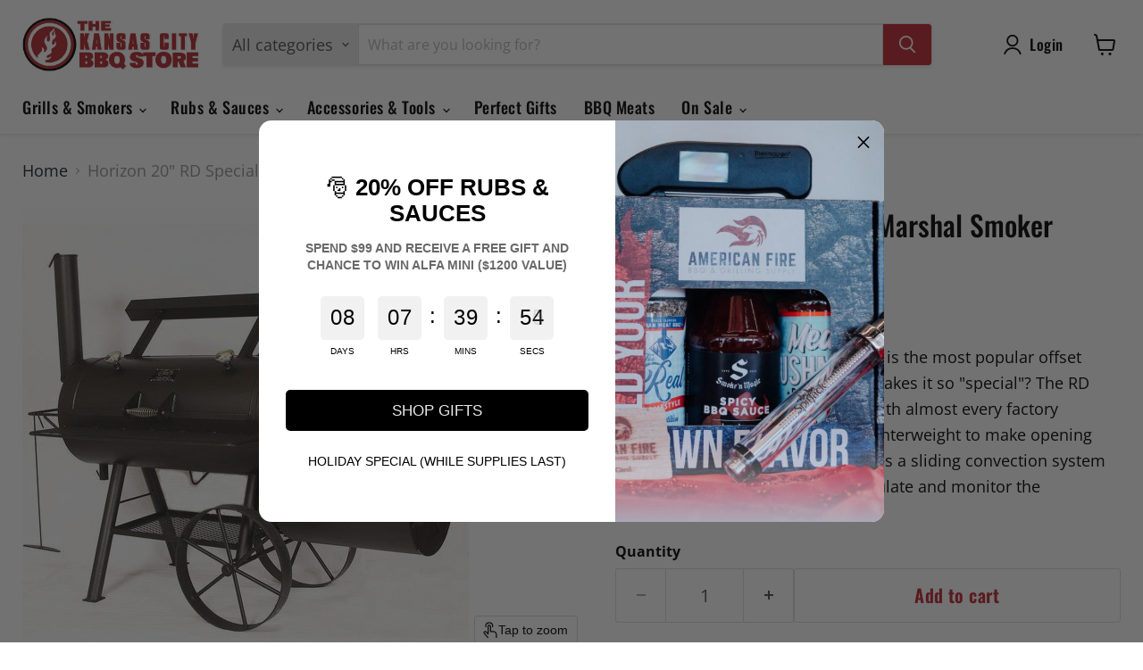

--- FILE ---
content_type: text/javascript
request_url: https://js.monkcommerce.app/mr-bundle-runtime-05fab62bc88b755aaebb.js
body_size: 1754
content:
!function(){"use strict";var e,t,r,n,a,o={},f={};function c(e){var t=f[e];if(void 0!==t)return t.exports;var r=f[e]={id:e,loaded:!1,exports:{}},n=!0;try{o[e].call(r.exports,r,r.exports,c),n=!1}finally{n&&delete f[e]}return r.loaded=!0,r.exports}c.m=o,e=[],c.O=function(t,r,n,a){if(r){a=a||0;for(var o=e.length;o>0&&e[o-1][2]>a;o--)e[o]=e[o-1];e[o]=[r,n,a];return}for(var f=1/0,o=0;o<e.length;o++){for(var r=e[o][0],n=e[o][1],a=e[o][2],d=!0,i=0;i<r.length;i++)(!1&a||f>=a)&&Object.keys(c.O).every(function(e){return c.O[e](r[i])})?r.splice(i--,1):(d=!1,a<f&&(f=a));if(d){e.splice(o--,1);var u=n();void 0!==u&&(t=u)}}return t},c.n=function(e){var t=e&&e.__esModule?function(){return e.default}:function(){return e};return c.d(t,{a:t}),t},c.d=function(e,t){for(var r in t)c.o(t,r)&&!c.o(e,r)&&Object.defineProperty(e,r,{enumerable:!0,get:t[r]})},c.f={},c.e=function(e){return Promise.all(Object.keys(c.f).reduce(function(t,r){return c.f[r](e,t),t},[]))},c.u=function(e){return"mr-bundle-"+e+"-"+({4:"a58abd5a64b5c0d65922",19:"d6d1a11ad4727343dc22",28:"8e590a56785d709e4b2b",51:"c0f466bc0d1535038da9",75:"9bc2a1437ef890bdee9a",76:"c829a1800ba8512a9717",94:"70afd0b79f29f34b6d71",175:"75aea45b2dda168f4bc2",248:"dbd3218507813f786dd1",250:"426c2c39566c46a583ac",306:"a13c2836589400797a2a",342:"6fb6d6c76871e0c36e7f",358:"259a9c55baeaea17c2db",372:"be44072e6df8d8905d45",378:"5a2a190432647bb4355d",410:"d1a3abb085f3716738f4",432:"7161fbf6876da39f788a",438:"ae806fac3da30d007a87",473:"2a17e77b601b675d9cfb",487:"1c35cdecb81ca7e357bd",496:"e758f6d4d276e0187bdf",499:"654e9e7ad2e791234e71",502:"1711f41c3262c5cabbf2",555:"ba02c74084c63e53715c",577:"e77ab68ea2a741a036f1",612:"3e79b090d06673f33dce",663:"8804c774e75c90407ace",808:"6e90762e6419a8f17882",850:"df63ba7dc9796bd432a9",867:"bd46b416ce37314e6e10",885:"0e8934ffc75e98df8513",886:"43dd392d33b888917c0e",934:"4e1a05498b1b13431e3d",985:"5114e96074384f8f7273",990:"9635865166030e8210c0",991:"be44072e6df8d8905d45"})[e]+".js"},c.g=function(){if("object"==typeof globalThis)return globalThis;try{return this||Function("return this")()}catch(e){if("object"==typeof window)return window}}(),c.hmd=function(e){return(e=Object.create(e)).children||(e.children=[]),Object.defineProperty(e,"exports",{enumerable:!0,set:function(){throw Error("ES Modules may not assign module.exports or exports.*, Use ESM export syntax, instead: "+e.id)}}),e},c.o=function(e,t){return Object.prototype.hasOwnProperty.call(e,t)},t={},c.l=function(e,r,n,a){if(t[e])return void t[e].push(r);if(void 0!==n)for(var o,f,d=document.getElementsByTagName("script"),i=0;i<d.length;i++){var u=d[i];if(u.getAttribute("src")==e||u.getAttribute("data-webpack")=="MyApp:"+n){o=u;break}}o||(f=!0,(o=document.createElement("script")).charset="utf-8",o.timeout=120,c.nc&&o.setAttribute("nonce",c.nc),o.setAttribute("data-webpack","MyApp:"+n),o.src=e),t[e]=[r];var b=function(r,n){o.onerror=o.onload=null,clearTimeout(l);var a=t[e];if(delete t[e],o.parentNode&&o.parentNode.removeChild(o),a&&a.forEach(function(e){return e(n)}),r)return r(n)},l=setTimeout(b.bind(null,void 0,{type:"timeout",target:o}),12e4);o.onerror=b.bind(null,o.onerror),o.onload=b.bind(null,o.onload),f&&document.head.appendChild(o)},c.r=function(e){"undefined"!=typeof Symbol&&Symbol.toStringTag&&Object.defineProperty(e,Symbol.toStringTag,{value:"Module"}),Object.defineProperty(e,"__esModule",{value:!0})},c.nmd=function(e){return e.paths=[],e.children||(e.children=[]),e},c.p="https://js.monkcommerce.app/",r={121:0},c.f.j=function(e,t){var n=c.o(r,e)?r[e]:void 0;if(0!==n)if(n)t.push(n[2]);else if(121!=e){var a=new Promise(function(t,a){n=r[e]=[t,a]});t.push(n[2]=a);var o=c.p+c.u(e),f=Error();c.l(o,function(t){if(c.o(r,e)&&(0!==(n=r[e])&&(r[e]=void 0),n)){var a=t&&("load"===t.type?"missing":t.type),o=t&&t.target&&t.target.src;f.message="Loading chunk "+e+" failed.\n("+a+": "+o+")",f.name="ChunkLoadError",f.type=a,f.request=o,n[1](f)}},"chunk-"+e,e)}else r[e]=0},c.O.j=function(e){return 0===r[e]},n=function(e,t){var n,a,o=t[0],f=t[1],d=t[2],i=0;if(o.some(function(e){return 0!==r[e]})){for(n in f)c.o(f,n)&&(c.m[n]=f[n]);if(d)var u=d(c)}for(e&&e(t);i<o.length;i++)a=o[i],c.o(r,a)&&r[a]&&r[a][0](),r[a]=0;return c.O(u)},(a=self.webpackChunkMyApp=self.webpackChunkMyApp||[]).forEach(n.bind(null,0)),a.push=n.bind(null,a.push.bind(a)),c.nc=void 0}();

--- FILE ---
content_type: application/javascript
request_url: https://assets.apphero.co/js/soon.module.min.js
body_size: 36581
content:
!function(t,a){var i,m,y,w,v,s,e,r,u,n,o,l,h,d,c,b={},x={},p={},_={},f={timer:0,cbs:[],register:function(t){f.cbs.push(t)},deregister:function(t){for(var e=f.cbs.length-1;0<=e;e--)f.cbs[e]===t&&f.cbs.splice(e,1)},onresize:function(){clearTimeout(f.timer),f.timer=setTimeout(function(){f.resize()},100)},resize:function(){for(var t=0,e=f.cbs.length;t<e;t++)f.cbs[t]()},init:function(){t.addEventListener&&t.addEventListener("resize",f.onresize,!1)}};function C(t,e){return t.setMonth(t.getMonth()+e),t}function k(t){return new Date(t.valueOf())}function S(t,e){return-1!==e.indexOf(t)}function g(t){this._transform=t.transform||function(t){return t}}function M(t){this._wrapper=document.createElement("span"),this._wrapper.className="soon-fill "+(t.className||""),this._transform=t.transform||function(t){return t},this._direction="to-top";for(var e=0,n=t.modifiers.length;e<n;e++)if(0===t.modifiers[e].indexOf("to-")){this._direction=t.modifiers[e];break}this._fill=document.createElement("span"),this._fill.className="soon-fill-inner",this._progress=document.createElement("span"),this._progress.className="soon-fill-progress",this._fill.appendChild(this._progress),this._wrapper.appendChild(this._fill)}function T(t){this._wrapper=document.createElement("span"),this._wrapper.className="soon-flip "+(t.className||""),this._transform=t.transform||function(t){return t},this._inner=document.createElement("span"),this._inner.className="soon-flip-inner",this._card=document.createElement("span"),this._card.className="soon-flip-card",e.supportsAnimation()?(this._front=document.createElement("span"),this._front.className="soon-flip-front soon-flip-face",this._back=document.createElement("span"),this._back.className="soon-flip-back soon-flip-face",this._card.appendChild(this._front),this._card.appendChild(this._back),this._top=document.createElement("span"),this._top.className="soon-flip-top soon-flip-face",this._card.appendChild(this._top),this._bottom=document.createElement("span"),this._bottom.className="soon-flip-bottom soon-flip-face",this._card.appendChild(this._bottom)):(this._fallback=document.createElement("span"),this._fallback.className="soon-flip-fallback",this._card.appendChild(this._fallback)),this._bounding=document.createElement("span"),this._bounding.className="soon-flip-bounding",this._card.appendChild(this._bounding),this._inner.appendChild(this._card),this._wrapper.appendChild(this._inner),this._frontValue=null,this._backValue=null,this._boundingLength=0}function N(t){this._wrapper=document.createElement("span"),this._wrapper.className="soon-group "+(t.className||""),this._inner=document.createElement("span"),this._inner.className="soon-group-inner",this._wrapper.appendChild(this._inner),this._transform=t.transform||function(t){return t},this._presenters=t.presenters,this._presenterStorage=[]}function O(t){this._wrapper=document.createElement("span"),this._wrapper.className="soon-matrix "+(t.className||""),this._inner=document.createElement("span"),this._inner.className="soon-matrix-inner",this._wrapper.appendChild(this._inner),this._transform=t.transform||function(t){return t},this._value=[],this._type=-1!==t.modifiers.indexOf("3x5")?"3x5":"5x7"}function A(t){this._wrapper=document.createElement("span"),this._wrapper.className="soon-repeater "+(t.className||""),this._delay=t.delay||0,this._transform=t.transform||function(t){return t},this._destroyed=!1,this._presenter=t.presenter,this._Presenter=o(this._presenter.type),this._prepend=void 0===t.prepend||t.prepend,this._presenterStorage=[]}function V(t){this._wrapper=document.createElement("span"),this._wrapper.className="soon-ring "+(t.className||""),this._transform=t.transform||function(t){return t},this._modifiers=t.modifiers,this._animate=t.animate,this._drawn=!1,this._canvas=document.createElement("canvas"),this._wrapper.appendChild(this._canvas),this._style=document.createElement("span"),this._style.className="soon-ring-progress",this._style.style.visibility="hidden",this._style.style.position="absolute",this._wrapper.appendChild(this._style),this._current=0,this._target=null,this._destroyed=!1,this._lastTick=0,this._styles=null;var e=this;l.supportsAnimation()?window.requestAnimationFrame(function(t){e._tick(t)}):this._animate=!1}function E(t){this._forceReplace=void 0!==t.forceReplace&&t.forceReplace,this._wrapper=document.createElement("span"),this._wrapper.className="soon-slot "+(t.className||""),this._transform=t.transform||function(t){return t},this._new=document.createElement("span"),this._new.className="soon-slot-new",this._old=document.createElement("span"),this._old.className="soon-slot-old",this._bounding=document.createElement("span"),this._bounding.className="soon-slot-bounding",this._inner=document.createElement("span"),this._inner.className="soon-slot-inner soon-slot-animate",this._inner.appendChild(this._old),this._inner.appendChild(this._new),this._inner.appendChild(this._bounding),this._wrapper.appendChild(this._inner),this._newValue="",this._oldValue="",this._boundingLength=0}function R(t){this._wrapper=document.createElement("span"),this._wrapper.className="soon-text "+(t.className||""),this._transform=t.transform||function(t){return t}}f.init(),x=function(){var t,e,n="textContent"in document.documentElement,s=new Date("2015-01-01T12:00:00.123+01:00"),i=isNaN(s)?function(t){var e,n=/^(\d{4}\-\d\d\-\d\d([tT ][\d:\.]*)?)([zZ]|([+\-])(\d\d):(\d\d))?$/.exec(t)||[];if(n[1]){for(var s=0,i=(e=n[1].split(/\D/)).length;s<i;s++)e[s]=parseInt(e[s],10)||0;return(--e[1],(e=new Date(Date.UTC.apply(Date,e))).getDate())?(n[5]&&(t=60*parseInt(n[5],10),n[6]&&(t+=parseInt(n[6],10)),"+"==n[4]&&(t*=-1),t&&e.setUTCMinutes(e.getUTCMinutes()+t)),e):Number.NaN}return Number.NaN}:function(t){return new Date(t)};void 0!==document.hidden?(e="hidden",t="visibilitychange"):void 0!==document.mozHidden?(e="mozHidden",t="mozvisibilitychange"):void 0!==document.msHidden?(e="msHidden",t="msvisibilitychange"):void 0!==document.webkitHidden&&(e="webkitHidden",t="webkitvisibilitychange");var r,o={MAX:{y:100,M:12,w:52,d:365,h:24,m:60,s:60,ms:1e3},AMOUNT:{w:6048e5,d:864e5,h:36e5,m:6e4,s:1e3,ms:1},NAMES:{y:"years",M:"months",w:"weeks",d:"days",h:"hours",m:"minutes",s:"seconds",ms:"milliseconds"},FORMATS:["y","M","w","d","h","m","s","ms"],CIRC:2*Math.PI,QUART:.5*Math.PI,DAYS:["su","mo","tu","we","th","fr","sa"],setText:null,documentVisibilityEvent:t,pad:function(t){return("00"+t).slice(-2)},getDayIndex:function(t){return this.DAYS.indexOf(t.substr(0,2))},isSlow:function(){return!n},supportsAnimation:function(){return r=function(){var t=!1,e="Webkit Moz O ms Khtml".split(" "),n="",s=0,i=document.body,r=e.length;if(i.style.animationName!==a&&(t=!0),!1===t)for(;s<r;s++)if(i.style[e[s]+"AnimationName"]!==a){n=e[s],n.toLowerCase(),t=!0;break}return t}()&&function(){if(!window.getComputedStyle)return!1;var t,e,n=document.createElement("div");for(e in document.body.insertBefore(n,null),{webkitTransform:"-webkit-transform",OTransform:"-o-transform",msTransform:"-ms-transform",MozTransform:"-moz-transform",transform:"transform"})n.style[e]!==a&&(n.style[e]="translate3d(1px,1px,1px)",t=n.style[e]);return document.body.removeChild(n),t!==a&&0<t.length&&"none"!==t}(),o.supportsAnimation=function(){return r},r},toArray:function(t){return Array.prototype.slice.call(t)},toBoolean:function(t){return"string"==typeof t?"true"===t:t},isoToDate:function(t){if(t.match(/(Z)|([+\-][0-9]{2}:?[0-9]*$)/g))return i(t);t+=-1!==t.indexOf("T")?"Z":"";t=i(t);return this.dateToLocal(t)},dateToLocal:function(t){return new Date(t.getTime()+6e4*t.getTimezoneOffset())},prefix:function(){for(var t=["webkit","Moz","ms","O"],e=0,n=t.length,s=document.createElement("div").style;e<n;e++)if(t[e]+"Transform"in s)return t[e];return null}(),setTransform:function(t,e){t.style[this.prefix+"Transform"]=e,t.style.transform=e},setTransitionDelay:function(t,e){t.style[this.prefix+"TransitionDelay"]=e+","+e+","+e,t.style.TransitionDelay=e+","+e+","+e},getShadowProperties:function(t){if(!(t=t?t.match(/(-?\d+px)|(rgba\(.+\))|(rgb\(.+\))|(#[abcdef\d]+)/g):null))return null;for(var e,n=0,s=t.length,i=[];n<s;n++)-1!==t[n].indexOf("px")?i.push(parseInt(t[n],10)):e=t[n];return i.push(e),5===i.length&&i.splice(3,1),i},getDevicePixelRatio:function(){return window.devicePixelRatio||1},isDocumentHidden:function(){return!!e&&document[e]},triggerAnimation:function(t,e){t.classList.remove(e),window.requestAnimationFrame(function(){t.offsetLeft,t.classList.add(e)})},getBackingStoreRatio:function(t){return t.webkitBackingStorePixelRatio||t.mozBackingStorePixelRatio||t.msBackingStorePixelRatio||t.oBackingStorePixelRatio||t.backingStorePixelRatio||1},setShadow:function(t,e,n,s,i){t.shadowOffsetX=e,t.shadowOffsetY=n,t.shadowBlur=s,t.shadowColor=i},getColorBetween:function(t,e,n){function s(t,e){return t+Math.round((e-t)*n)}function i(t){t=Math.min(t,255);t=(t=Math.max(t,0)).toString(16);return t.length<2&&(t="0"+t),t}return"#"+i(s(t.r,e.r))+i(s(t.g,e.g))+i(s(t.b,e.b))},getGradientColors:function(t,e,n){for(var s=[],i=0,r=n,o=1/(r-1),a=0;i<r;i++)s[i]=this.getColorBetween(t,e,a),a+=o;return s},hexToRgb:function(t){t=/^#?([a-f\d]{2})([a-f\d]{2})([a-f\d]{2})$/i.exec(t);return t?{r:parseInt(t[1],16),g:parseInt(t[2],16),b:parseInt(t[3],16)}:null},drawGradientArc:function(t,e,n,s,i,r,o,a,l,u,h,d,c){if(!(a<o)){d&&this.drawArc(t,e,n,s,i,r,o,a,l,"transparent",d,c);for(var p,f,_,g,m,y,d=this.hexToRgb(u),u=this.hexToRgb(h),h=this.hexToRgb(this.getColorBetween(d,u,(o-i)/r)),i=this.hexToRgb(this.getColorBetween(d,u,(a-i)/r)),r=a-o,a=Math.ceil(30*r),w=this.getGradientColors(h,i,a),v=-this.QUART+this.CIRC*o,b=w.length,x=0,C=this.CIRC*r/b;x<b;x++)p=w[x],f=w[x+1]||p,_=e+Math.cos(v)*s,m=e+Math.cos(v+C)*s,g=n+Math.sin(v)*s,y=n+Math.sin(v+C)*s,t.beginPath(),(y=t.createLinearGradient(_,g,m,y)).addColorStop(0,p),y.addColorStop(1,f),t.lineCap=c,t.strokeStyle=y,t.arc(e,n,s,v-.005,v+C+.005),t.lineWidth=l,t.stroke(),t.closePath(),v+=C}},drawArc:function(t,e,n,s,i,r,o,a,l,u,h,d){var c;a<o||(null===u.gradient.colors||"follow"!==u.gradient.type?(h&&(c="transparent"===u.fill?9999:0,t.save(),t.translate(c,0),this.setShadow(t,h[0]-c,h[1],h[2],h[3])),t.beginPath(),t.lineWidth=l,t.arc(e,n,s,-this.QUART+this.CIRC*o,-this.QUART+this.CIRC*a,!1),u.gradient.colors?((c="horizontal"===u.gradient.type?t.createLinearGradient(0,s,2*s,s):t.createLinearGradient(s,0,s,2*s)).addColorStop(0,u.gradient.colors[0]),c.addColorStop(1,u.gradient.colors[1]),t.strokeStyle=c):t.strokeStyle="transparent"===u.fill?"#000":u.fill,t.lineCap=d,t.stroke(),h&&t.restore()):this.drawGradientArc(t,e,n,s,i,r,o,a,l,u.gradient.colors[0],u.gradient.colors[1],h,d))},drawRing:function(t,e,n,s,i,r,o,a,l,u,h,d,c,p,f,_){1<s+i&&(s-=-1+s+i,n+=.5*i);var g=n,m=n+s,y=e*s,w=.5-Math.abs(-.5+e),e=n+(y-w*i),i=n+(y+(1-w)*i);(o||h)&&(_?(this.drawArc(t,r,r,o,n,s,i,m,a,l,u,f),this.drawArc(t,r,r,h,n,s,g,e,d,c,p,f)):(this.drawArc(t,r,r,o,n,s,g,e,a,l,u,f),this.drawArc(t,r,r,h,n,s,i,m,d,c,p,f)))},setTextContent:n?function(t,e){t.textContent=e}:function(t,e){t.innerText=e}};return o}(),_.cap=function(e,n){return e=e||0,n=n||1,function(t){return Math.min(Math.max(t,e),n)}},_.chain=(i=x,function(){var e,n=i.toArray(arguments),s=n.length;return function(t){for(e=0;e<s;e++)t=n[e](t);return t}}),_.chars=function(){return function(t){return(t+"").split("")}},_.diff=function(e){return function(t){return e-t}},_.duplicate=function(e){var n,s=new Array(e);return function(t){for(n=e;n--;)s[n]=t;return s}},_.duration=(y=(m=x).FORMATS,w=y.length,v={M:1,y:12},function(c,t,p,f){var _=S("M",p),g=S("y",p);return function(t){var e,n,s,i,r,o,a,l,u,h=0,d=[];for(!_&&!g&&f||(e=new Date(c.valueOf()+t),o=e,l=12*((a=c).getFullYear()-o.getFullYear())+(a.getMonth()-o.getMonth()),u=C(k(o),l),u=a-u<0?(a-u)/(u-C(k(o),l-1)):(a-u)/(C(k(o),1+l)-u),n=-(l+u),u=_?Math.floor(n):12*Math.floor(n/12),t=e.valueOf()-C(k(c),u).valueOf());h<w;h++)i=y[h],h<2?(s=Math.floor(n/v[i]),S(i,p)?(n-=s*v[i],d.push(Math.max(0,s))):f||(n-=s*v[i])):(r=m.AMOUNT[i],s=Math.floor(t/r),S(i,p)?(t%=r,d.push(Math.max(0,s))):f||(t%=r));return d}}),_.event=function(e,n){return function(t){return e(t)&&n(),t}},_.modulate=function(e){return function(t){return parseInt(t,10)%2==0?e:""}},_.now=function(){return function(){return(new Date).getTime()}},_.offset=function(e){return function(t){return e+t}},_.pad=function(e){return e=e||"",function(t){return(e+t).slice(-e.length)}},_.plural=function(e,n){return function(t){return 1===parseInt(t,10)?e:n}},_.progress=function(e,n){return function(t){return t=parseInt(t,10),e<n?t/n:(e-t)/e}},p.Console=(g.prototype={redraw:function(){},destroy:function(){return null},getElement:function(){return null},setValue:function(t){console.log(this._transform(t))}},g),p.Fill=(s=x,M.prototype={redraw:function(){},destroy:function(){return this._wrapper},getElement:function(){return this._wrapper},setValue:function(t){var e,n=this._transform(t);switch(this._direction){case"to-top":e="translateY("+(100-100*n)+"%)";break;case"to-top-right":e="scale(1.45) rotateZ(-45deg) translateX("+(100*n-100)+"%)";break;case"to-top-left":e="scale(1.45) rotateZ(45deg) translateX("+(100-100*n)+"%)";break;case"to-left":e="translateX("+(100-100*n)+"%)";break;case"to-right":e="translateX("+(100*n-100)+"%)";break;case"to-bottom-right":e="scale(1.45) rotateZ(45deg) translateX("+(100*n-100)+"%)";break;case"to-bottom-left":e="scale(1.45) rotateZ(-45deg) translateX("+(100-100*n)+"%)";break;case"to-bottom":e="translateY("+(100*n-100)+"%)"}s.setTransform(this._progress,e)}},M),p.Flip=(e=x,T.prototype={redraw:function(){},_setBoundingForValue:function(t){var e=(t+"").length;if(e!==this._boundingLength){this._boundingLength=e;for(var n="",s=0;s<e;s++)n+="8";this._bounding.textContent=n;t=parseInt(getComputedStyle(this._card).fontSize,10),t=this._bounding.offsetWidth/t;this._inner.style.width=Math.min(e,t+.1*(e-1))+"em"}},destroy:function(){return this._wrapper},getElement:function(){return this._wrapper},setValue:function(t){return t=this._transform(t),e.supportsAnimation()?this._frontValue?void(this._backValue&&this._backValue===t||this._frontValue===t||(this._backValue&&(this._bottom.textContent=this._backValue,this._front.textContent=this._backValue,this._frontValue=this._backValue),this._setBoundingForValue(t),this._top.textContent=t,this._back.textContent=t,this._backValue=t,e.triggerAnimation(this._inner,"soon-flip-animate"))):(this._bottom.textContent=t,this._front.textContent=t,this._frontValue=t,void this._setBoundingForValue(t)):(this._fallback.textContent=t,void this._setBoundingForValue(t))}},T),p.Group=(r=J,N.prototype={redraw:function(){for(var t=this._presenterStorage.length-1;0<=t;t--)this._presenterStorage[t].redraw()},destroy:function(){for(var t=this._presenterStorage.length-1;0<=t;t--)this._presenterStorage[t].destroy();return this._wrapper},getElement:function(){return this._wrapper},setValue:function(t){this._wrapper.setAttribute("data-value",t);for(var e,n=0,s=(t=this._transform(t))instanceof Array,i=(s?t:this._presenters).length;n<i;n++)(e=this._presenterStorage[n])||(e=r(this._presenters[n]),this._inner.appendChild(e.getElement()),this._presenterStorage[n]=e),e.setValue(s?t[n]:t)}},N),p.Matrix=(u={"3x5":{" ":[[0,0,0],[0,0,0],[0,0,0],[0,0,0],[0,0,0]],0:[[1,1,1],[1,0,1],[1,0,1],[1,0,1],[1,1,1]],1:[[1,1,0],[0,1,0],[0,1,0],[0,1,0],[0,1,0]],2:[[1,1,1],[0,0,1],[1,1,1],[1,0,0],[1,1,1]],3:[[1,1,1],[0,0,1],[1,1,1],[0,0,1],[1,1,1]],4:[[1,0,1],[1,0,1],[1,1,1],[0,0,1],[0,0,1]],5:[[1,1,1],[1,0,0],[1,1,1],[0,0,1],[1,1,1]],6:[[1,1,1],[1,0,0],[1,1,1],[1,0,1],[1,1,1]],7:[[1,1,1],[0,0,1],[0,0,1],[0,0,1],[0,0,1]],8:[[1,1,1],[1,0,1],[1,1,1],[1,0,1],[1,1,1]],9:[[1,1,1],[1,0,1],[1,1,1],[0,0,1],[1,1,1]]},"5x7":{" ":[[0,0,0,0,0],[0,0,0,0,0],[0,0,0,0,0],[0,0,0,0,0],[0,0,0,0,0],[0,0,0,0,0],[0,0,0,0,0]],0:[[0,1,1,1,0],[1,1,0,1,1],[1,1,0,1,1],[1,1,0,1,1],[1,1,0,1,1],[1,1,0,1,1],[0,1,1,1,0]],1:[[0,0,1,1,0],[0,1,1,1,0],[0,0,1,1,0],[0,0,1,1,0],[0,0,1,1,0],[0,0,1,1,0],[0,1,1,1,1]],2:[[0,1,1,1,0],[1,1,0,1,1],[0,0,0,1,1],[0,0,1,1,0],[0,1,1,0,0],[1,1,0,0,0],[1,1,1,1,1]],3:[[0,1,1,1,0],[1,1,0,1,1],[0,0,0,1,1],[0,0,1,1,0],[0,0,0,1,1],[1,1,0,1,1],[0,1,1,1,0]],4:[[0,0,1,1,1],[0,1,0,1,1],[1,1,0,1,1],[1,1,1,1,1],[0,0,0,1,1],[0,0,0,1,1],[0,0,0,1,1]],5:[[1,1,1,1,1],[1,1,0,0,0],[1,1,0,0,0],[1,1,1,1,0],[0,0,0,1,1],[1,1,0,1,1],[0,1,1,1,0]],6:[[0,1,1,1,0],[1,1,0,0,0],[1,1,1,1,0],[1,1,0,1,1],[1,1,0,1,1],[1,1,0,1,1],[0,1,1,1,0]],7:[[1,1,1,1,1],[0,0,0,1,1],[0,0,0,1,1],[0,0,1,1,0],[0,1,1,0,0],[1,1,0,0,0],[1,1,0,0,0]],8:[[0,1,1,1,0],[1,1,0,1,1],[1,1,0,1,1],[0,1,1,1,0],[1,1,0,1,1],[1,1,0,1,1],[0,1,1,1,0]],9:[[0,1,1,1,0],[1,1,0,1,1],[1,1,0,1,1],[1,1,0,1,1],[0,1,1,1,1],[0,0,0,1,1],[0,1,1,1,0]]}},n=function(){var t,e,n,s,i,r,o=[];for(n in u)if(u.hasOwnProperty(n)){for(t=u[n][0].length,e=u[n][0][0].length,r="",s=0;s<t;s++){for(r+='<span class="soon-matrix-row">',i=0;i<e;i++)r+='<span class="soon-matrix-dot"></span>';r+="</span>"}o[n]=r}return o}(),O.prototype={redraw:function(){},destroy:function(){return this._wrapper},getElement:function(){return this._wrapper},_addChar:function(){var t=document.createElement("span");return t.className="soon-matrix-char",t.innerHTML=n[this._type],{node:t,ref:[]}},_updateChar:function(t,e){var n,s=u[this._type][e],i=s.length,r=s[0].length,o=0,a=t.ref;if(!a.length)for(var l=t.node.getElementsByClassName("soon-matrix-dot");o<i;o++)for(a[o]=[],n=0;n<r;n++)a[o][n]=l[o*r+n];for(;o<i;o++)for(n=0;n<r;n++)a[o][n].setAttribute("data-state",1===s[o][n]?"1":"0")},setValue:function(t){t=this._transform(t);for(var e=0,n=(t=(t+="").split("")).length;e<n;e++){var s=this._value[e];s||(s=this._addChar(),this._inner.appendChild(s.node),this._value[e]=s),this._updateChar(s,t[e])}}},O),p.Repeater=(o=tt,A.prototype={redraw:function(){for(var t=this._presenterStorage.length-1;0<=t;t--)this._presenterStorage[t].redraw()},destroy:function(){this._destroyed=!0;for(var t=this._presenterStorage.length-1;0<=t;t--)this._presenterStorage[t].destroy();return this._wrapper},getElement:function(){return this._wrapper},setValue:function(t){t=(t=this._transform(t))instanceof Array?t:[t],this._prepend&&t.reverse();for(var e,n,s,i=0,r=t.length,o=0,a=t.length!==this._wrapper.children.length;i<r;i++)(e=this._presenterStorage[i])||(e=new this._Presenter(this._presenter.options||{}),0!==this._wrapper.children.length&&this._prepend?this._wrapper.insertBefore(e.getElement(),this._wrapper.firstChild):this._wrapper.appendChild(e.getElement()),this._presenterStorage[i]=e,this._delay&&(o-=this._delay)),this._delay&&!a?(this._setValueDelayed(e,t[i],o),o+=this._delay):this._setValue(e,t[i],a);for(r=this._wrapper.children.length,s=i;i<r;i++)(n=(e=this._presenterStorage[i]).destroy()).parentNode.removeChild(n),this._presenterStorage[i]=null;this._presenterStorage.length=s},_setValueDelayed:function(t,e,n,s){var i=this;setTimeout(function(){i._setValue(t,e,s)},n)},_setValue:function(t,e,n){n&&t.setValue(" "),t.setValue(e)}},A),p.Ring=(l=x,h=f,V.prototype={destroy:function(){return this._destroyed=!0,h.deregister(this._resizeBind),this._wrapper},getElement:function(){return this._wrapper},_getModifier:function(t){for(var e=0,n=this._modifiers.length,s=null;e<n;e++)if(-1!==this._modifiers[e].indexOf(t)){s=this._modifiers[e];break}if(!s)return null;if(-1===s.indexOf("-"))return!0;var i=s.split("-");if(-1!==i[1].indexOf("_")){var r=i[1].split("_");return r[0]="#"+r[0],r[1]="#"+r[1],r}r=parseFloat(i[1]);return isNaN(r)?i[1]:r/100},redraw:function(){var t=window.getComputedStyle(this._style);this._styles={offset:this._getModifier("offset")||0,gap:this._getModifier("gap")||0,length:this._getModifier("length")||1,flip:this._getModifier("flip")||!1,invert:this._getModifier("invert")||null,align:"center",size:0,radius:0,padding:parseInt(t.getPropertyValue("padding-bottom"),10)||0,cap:0===parseInt(t.getPropertyValue("border-top-right-radius"),10)?"butt":"round",progressColor:{fill:t.getPropertyValue("color")||"#000",gradient:{colors:this._getModifier("progressgradient")||null,type:this._getModifier("progressgradienttype")||"follow"}},progressWidth:parseInt(t.getPropertyValue("border-top-width"),10)||2,progressShadow:l.getShadowProperties(t.getPropertyValue("text-shadow")),ringColor:{fill:t.getPropertyValue("background-color")||"#fff",gradient:{colors:this._getModifier("ringgradient")||null,type:this._getModifier("ringgradienttype")||"follow"}},ringWidth:parseInt(t.getPropertyValue("border-bottom-width"),10)||2,ringShadow:l.getShadowProperties(t.getPropertyValue("box-shadow"))};var e=this._canvas.getContext("2d"),n=this._canvas.parentNode.clientWidth,s=l.getDevicePixelRatio(),i=l.getBackingStoreRatio(e),r=s/i,t=n<125?Math.min(1,.005*n):1;this._styles.ringWidth=Math.ceil(this._styles.ringWidth*t),this._styles.progressWidth=Math.ceil(this._styles.progressWidth*t),"transparent"===this._styles.ringColor.fill&&(this._styles.ringColor.fill="rgba(0,0,0,0)"),"transparent"===this._styles.progressColor.fill&&(this._styles.progressColor.fill="rgba(0,0,0,0)"),"round"===this._styles.cap&&-1===this._modifiers.join("").indexOf("gap-")&&(this._styles.gap=.5*(this._styles.ringWidth+this._styles.progressWidth)*.005),n&&(s!==i?(this._canvas.width=n*r,this._canvas.height=n*r,this._canvas.style.width=n+"px",this._canvas.style.height=n+"px",e.scale(r,r)):(this._canvas.width=n,this._canvas.height=n),this._styles.size=.5*n,n=this._styles.size-this._styles.padding,this._styles.ringRadius=n-.5*this._styles.ringWidth,this._styles.progressRadius=n-.5*this._styles.progressWidth,this._styles.progressWidth===this._styles.ringWidth?this._styles.progressRadius=this._styles.ringRadius:this._styles.progressWidth<this._styles.ringWidth?-1!==this._modifiers.indexOf("align-center")?this._styles.progressRadius=this._styles.ringRadius:-1!==this._modifiers.indexOf("align-bottom")?this._styles.progressRadius=n-(this._styles.ringWidth-.5*this._styles.progressWidth):-1!==this._modifiers.indexOf("align-inside")&&(this._styles.progressRadius=n-(this._styles.ringWidth+.5*this._styles.progressWidth)):-1!==this._modifiers.indexOf("align-center")?this._styles.ringRadius=this._styles.progressRadius:-1!==this._modifiers.indexOf("align-bottom")?this._styles.ringRadius=n-(this._styles.progressWidth-.5*this._styles.ringWidth):-1!==this._modifiers.indexOf("align-inside")&&(this._styles.ringRadius=n-(this._styles.progressWidth+.5*this._styles.ringWidth)),-1!==this._modifiers.indexOf("glow-progress")&&this._styles.progressShadow&&(this._styles.progressShadow[this._styles.progressShadow.length-1]=null!==this._styles.progressColor.gradient.colors?this._styles.progressColor.gradient.colors[0]:this._styles.progressColor.fill),-1!==this._modifiers.indexOf("glow-background")&&this._styles.ringShadow&&(this._styles.ringShadow[this._styles.ringShadow.length-1]=null!==this._styles.ringColor.gradient.colors?this._styles.ringColor.gradient.colors[0]:this._styles.ringColor.fill),this._drawn=!1)},_tick:function(t){var e;this._destroyed||(null!==this._target&&this._draw(t),e=this,window.requestAnimationFrame(function(t){e._tick(t)}))},_draw:function(t){if(this._animate){var e=t-this._lastTick,e=e<250?1e3/e:30;if(this._lastTick=t,this._current===this._target&&this._drawn)return;this._current+=(this._target-this._current)/(e/3),Math.abs(this._current-this._target)<=.001&&(this._current=this._target)}else this._current=this._target;t=this._canvas.getContext("2d");t.clearRect(0,0,this._canvas.width,this._canvas.height);e=this._styles.flip?1-this._current:this._current;l.drawRing(t,e,this._styles.offset,this._styles.length,this._styles.gap,this._styles.size,this._styles.ringRadius,this._styles.ringWidth,this._styles.ringColor,this._styles.ringShadow,this._styles.progressRadius,this._styles.progressWidth,this._styles.progressColor,this._styles.progressShadow,this._styles.cap,this._styles.invert),this._drawn=!0},setValue:function(t){this._styles||this.redraw(),t=this._transform(t),this._target!==t&&(null==this._target&&(this._current=t),this._target=t),l.supportsAnimation()||(this._current=this._target,this._draw())}},V),p.Slot=(d=x,E.prototype={redraw:function(){},destroy:function(){return this._wrapper},getElement:function(){return this._wrapper},_isEmpty:function(){return!this._newValue},_isSame:function(t){return this._newValue===t},_setBoundingForValue:function(t){var e=(t+"").length;if(e!==this._boundingLength){this._boundingLength=e;for(var n="",s=0;s<e;s++)n+="8";this._bounding.textContent=n;t=parseInt(getComputedStyle(this._wrapper).fontSize,10),t=this._bounding.offsetWidth/t;this._inner.style.width=Math.min(e,t+.1*(e-1))+"em"}},_setNewValue:function(t){" "!==(this._newValue=t)&&(this._new.textContent=t)},_setOldValue:function(t){this._oldValue=t,this._old.textContent=t},setValue:function(t){t=this._transform(t),this._isEmpty()?(this._setNewValue(t),this._setBoundingForValue(t),d.triggerAnimation(this._inner,"soon-slot-animate")):this._isSame(t)&&!this._forceReplace||(this._newValue.length&&this._setOldValue(this._newValue),this._setNewValue(t),this._setBoundingForValue(t),d.triggerAnimation(this._inner,"soon-slot-animate"))}},E),p.Text=(c=x,R.prototype={redraw:function(){},destroy:function(){return this._wrapper},getElement:function(){return this._wrapper},setValue:function(t){c.setTextContent(this._wrapper,this._transform(t))}},R);var D,W=(D=x,P.prototype={handleEvent:function(){D.isDocumentHidden()?this._lock():this._unlock()},isRunning:function(){return null!==this._offset},isPaused:function(){return this.isRunning()&&this._paused},start:function(){this.isRunning()||this.reset()},getTime:function(){return this._time},reset:function(){this.pause(),this._offset=(new Date).getTime(),this._time=0,this.resume()},stop:function(){var t=this;setTimeout(function(){t._clearTimer(),t._offset=null},0)},pause:function(){this._paused=!0,this._clearTimer()},resume:function(){var t;this.isPaused()&&(this._paused=!1,t=(new Date).getTime(),this._time+=t-this._offset,this._offset=t,this._tick())},_clearTimer:function(){clearTimeout(this._nextTickReference),this._nextTickReference=null},_lock:function(){this._clearTimer()},_unlock:function(){this.isPaused()||(this.pause(),this.resume())},_tick:function(){this._onTick(this._time),this._offset+=this._rate,this._time+=this._rate,this._nextTickReference=setTimeout(this._tickBind,this._offset-(new Date).getTime())}},P);function P(t,e){e=e||{},this._rate=e.rate||1e3,this._offset=null,this._time=0,this._paused=!1,this._nextTickReference=null,this._tickBind=this._tick.bind(this),this._onTick=t||function(){},"addEventListener"in document&&document.addEventListener(D.documentVisibilityEvent,this)}var z=[],I=0,B=["xxl","xl","l","m","s","xs","xxs"],H=3,L=(B.length,[]),F=[],Y={y:{labels:"Year,Years",option:"Years",padding:""},M:{labels:"Month,Months",option:"Months",padding:"00"},w:{labels:"Week,Weeks",option:"Weeks",padding:"00"},d:{labels:"Day,Days",option:"Days",padding:"000"},h:{labels:"Hour,Hours",option:"Hours",padding:"00"},m:{labels:"Minute,Minutes",option:"Minutes",padding:"00"},s:{labels:"Second,Seconds",option:"Seconds",padding:"00"},ms:{labels:"Millisecond,Milliseconds",option:"Milliseconds",padding:"000"}};function U(t,e){if(!x.isSlow()){for(var n,s,i,r=window.getComputedStyle(t.parentNode),o=parseInt(r.getPropertyValue("padding-left"),10),a=parseInt(r.getPropertyValue("padding-right"),10),l=t.parentNode.clientWidth-o-a,u=t.getAttribute("data-scale-max"),h=t.getAttribute("data-scale-hide"),d=u?B.indexOf(u):H,c=t.querySelectorAll(".soon-group-sub"),p=0,f=c.length,_=t.querySelector(".soon-group");p<f;p++)c[p].style.display="";if("fit"===u||"fill"===u){if(i=t,r=_,o=e,a=l,u=parseInt(getComputedStyle(document.documentElement).fontSize,10)/16,u=parseInt(getComputedStyle(r).fontSize,10)/16/u,(u=a/r.scrollWidth*u)<4?(i.style.fontSize="",void o.redraw()):(i.style.fontSize=u+"rem",i.setAttribute("data-scale-rounded",Math.round(u).toString()),o.redraw(),1))return;d=0}for(n=d;t.setAttribute("data-scale",B[n]),n++,_.scrollWidth>l&&B[n];);if(n!==d&&e.redraw(),!(_.scrollWidth<=l||"none"===h)){for(p=0,s=!1;"0"===c[p].getAttribute("data-value")&&(c[p].style.display="none",s=!0,p++,_.scrollWidth>l&&p<f););if(s&&e.redraw(),"empty"!==h){for(p=f-1,s=!1;c[p].style.display="none",s=!0,p--,_.scrollWidth>l&&0<p;);s&&e.redraw()}}}}function X(){for(var t=L.length-1;0<=t;t--)U(L[t].node,L[t].presenter)}function q(t){for(var e=0,n=L.length;e<n;e++)if(L[e].node===t)return e;return null}function G(t){t=q(t);return null===t?null:L[t]}function Z(t,e,n){e[n]&&!t.getAttribute("data-"+n)&&t.setAttribute("data-"+n,e[n])}function Q(t,e){return t.getAttribute("data-"+e)}function $(e,t){for(var n,s,i,r,o,a,l,u,h=null!==e.due||null!==e.since,d={type:"group",options:{transform:(s=t,(d=null)!==(n=e).due||null!==n.since?d=n.since?(t=(n.now||new Date).valueOf(),_.chain(function(t){return n.now?-t:t},_.offset(t),_.diff(n.since.valueOf()),function(t){return Math.abs(t)},function(t){return Math.max(0,t)},function(t){return n.callback.onTick(t,n.since),t},_.event(function(t){return 0===t},s),_.duration(new Date(t),n.since,n.format,n.cascade))):_.chain(_.offset(n.now.valueOf()),_.diff(n.due.valueOf()),function(t){return Math.max(0,t)},function(t){return n.callback.onTick(t,n.due),t},_.event(function(t){return t<=0},s),_.duration(n.now,n.due,n.format,n.cascade)):(d=function(){var t=new Date;return[t.getHours(),t.getMinutes(),t.getSeconds()]},n.format=["h","m","s"],n.separator=":"),d),presenters:[]}},c=[],p=e.format.length,f=0;f<p;f++)l=e.format[f],u=f,i={type:"group",options:{className:"soon-group-sub",presenters:[]}},e.visual&&(i.options.presenters.push(j(e,e.format,l)),e.reflect&&i.options.presenters.push(j(e,e.format,l,"soon-reflection"))),a={type:"text",options:{className:"soon-label"}},e.singular?a.options.transform=_.plural(e.label[l],e.label[l+"_s"]):a.options.transform=function(t){return function(){return e.label[t+"_s"]}}(l),r=K(e,l),o=null,e.reflect&&!e.visual&&(o=K(e,l,"soon-reflection")),i.options.presenters.push(r),o&&i.options.presenters.push(o),h&&i.options.presenters.push(a),e.separator&&(a={type:"group",options:{className:"soon-group-separator",presenters:[i]}},0!==u&&(e.reflect&&a.options.presenters.unshift({type:"text",options:{className:"soon-separator soon-reflection",transform:function(){return e.separator}}}),a.options.presenters.unshift({type:"text",options:{className:"soon-separator",transform:function(){return e.separator}}})),i=a),c.push(i);return d.options.presenters=c,d}function j(t,e,n,s){var i=t.visual.split(" "),r=i[0];i.shift();t=x.MAX[n];return"d"===n&&(-1<e.indexOf("w")?t=7:-1<e.indexOf("M")&&(t=31)),{type:r,options:{className:"soon-visual "+(s||""),transform:_.chain(_.progress(t),_.cap()),modifiers:i,animate:"ms"!==n}}}function K(t,e,n){var s=[];return t.face&&(s=t.face.split(" ")).shift(),t.chars?{type:"repeater",options:{delay:"text"===t.view?0:50,className:"soon-value "+(n||""),transform:_.chain(_.pad(t.padding[e]),_.chars()),presenter:{type:t.view,options:{modifiers:s}}}}:{type:"group",options:{className:"soon-group-sub-sub soon-value "+(n||""),transform:_.pad(t.padding[e]),presenters:[{type:t.view,options:{modifiers:s}}]}}}function J(t){return new(tt(t.type))(t.options||{})}function tt(t){return p[t.charAt(0).toUpperCase()+t.slice(1)]}function et(t,e,n,s){var i,r,o=new W(function(t){e.setValue(t)},{rate:n});return i=t,r=o,n=e,s=s,L.push({node:i,ticker:r,presenter:n,options:s}),o.start(),U(t,e),o}function nt(t){var e,n,s,i=["labels","padding"],r={since:Q(t,"since"),due:Q(t,"due"),now:Q(t,"now"),face:Q(t,"face"),visual:Q(t,"visual"),format:Q(t,"format"),singular:"true"===Q(t,"singular"),reflect:"true"===Q(t,"reflect"),scaleMax:Q(t,"scale-max"),scaleHide:Q(t,"scale-hide"),separateChars:!("false"===Q(t,"separate-chars")),cascade:!("false"===Q(t,"cascade")),separator:Q(t,"separator"),padding:!("false"===Q(t,"padding")),eventComplete:Q(t,"event-complete"),eventTick:Q(t,"event-tick")};for(s in Y)if(Y.hasOwnProperty(s))for(e=Y[s],n=0;n<2;n++)r[i[n]+e.option]=Q(t,i[n]+"-"+e.option.toLowerCase());return b.create(t,r)}f.register(function(){if(I===window.innerWidth)return;I=window.innerWidth,X()});var st=/([\d]+)[\s]+([a-z]+)/i,it=/([\d]+)[:]*([\d]{2})*[:]*([\d]{2})*/;function rt(t){return("00"+t).slice(-2)}b.toISODate=function(t){return t.getFullYear()+"-"+rt(t.getMonth()+1)+"-"+rt(t.getDate())+"T"+rt(t.getHours())+":"+rt(t.getMinutes())+":"+rt(t.getSeconds())},b.parse=function(t){nt(t)},b.redraw=function(t){t?U((t=G(t)).node,t.presenter):X()},b.reset=function(t){t=G(t);t&&t.ticker.reset()},b.freeze=function(t){t=G(t);t&&t.ticker.pause()},b.unfreeze=function(t){t=G(t);t&&t.ticker.resume()},b.setOption=function(t,e,n){var s=G(t);s&&((s=s.options)[e]=n,this.destroy(t),this.create(t,s))},b.setOptions=function(t,e){var n=G(t);if(n){var s,i=n.options;for(s in e)e.hasOwnProperty(s)&&(i[s]=e[s]);this.destroy(t),this.create(t,e)}},b.destroy=function(t){var e,n,s=q(t);null!==s&&(null!==(n=function(t){for(var e=0,n=F.length;e<n;e++)if(F[e].node===t)return e;return null}(t))&&F.splice(n,1),(e=L[s]).ticker&&e.ticker.stop(),e.presenter.destroy(),(n=e.node.querySelector(".soon-placeholder"))?e.node.removeChild(n):e.node.removeChild(e.node.querySelector(".soon-group")),t.removeAttribute("data-initialized"),L.splice(s,1))},b.create=function(t,e){if(!e)return nt(t);if("true"===t.getAttribute("data-initialized"))return null;t.setAttribute("data-initialized","true");var n=null,s=null;e.eventComplete&&(n="string"==typeof e.eventComplete?window[e.eventComplete]:e.eventComplete),e.eventTick&&(s="string"==typeof e.eventTick?window[e.eventTick]:e.eventTick),e.due&&-1!==e.due.indexOf("reset")&&(n=function(t,e,n){if(n&&-1!==z.indexOf(t))return n;var s,n=(s=n,function(){s(),b.destroy(t),b.create(t,e)});return z.push(t),n}(t,e,n),e.eventComplete=n),Z(t,e,"layout"),Z(t,e,"face"),Z(t,e,"visual"),Z(t,e,"format"),e.scaleMax&&t.setAttribute("data-scale-max",e.scaleMax),e.scaleHide&&t.setAttribute("data-scale-hide",e.scaleHide);var i,r,o,a=(e.format||"d,h,m,s").split(","),l=-1===a.indexOf("ms")?1e3:24,u={};for(i in Y)Y.hasOwnProperty(i)&&(o=(e["labels"+(r=Y[i]).option]||r.labels).split(","),u[i]=o[0],u[i+"_s"]=o[1]||o[0]);var h=void 0===e.padding||e.padding,d={};for(i in Y)Y.hasOwnProperty(i)&&(r=Y[i],h?(d[i]=function(t,e){if(0===e.indexOf(t))return"";if("w"===t&&-1!==e.indexOf("M"))return"";if("d"===t){if(-1!==e.indexOf("w"))return"";if(-1!==e.indexOf("M"))return"00"}return null}(i,a),null===d[i]&&(d[i]=r.padding),e["padding"+r.option]&&(d[i]=e["padding"+r.option])):d[i]="");var c=(e.face||"text ").split(" ")[0],p=e.due?function(t){var e,n,s,i,r,o,a;if(0!==t.indexOf("in "))return-1!==t.indexOf("at ")&&(e=(u=new Date).getTime(),n=-1!==t.indexOf("reset"),o=(a=(t=t.replace("reset ","")).split("at "))[1].match(it),s=parseInt(o[1],10),i=o[2]?parseInt(o[2],10):0,r=o[3]?parseInt(o[3],10):0,l=(l=a[1].split(" zone "))&&l[1],a[0].length&&(o=(x.getDayIndex(a[0])+7-u.getDay())%7,u.setDate(u.getDate()+o)),u.setHours(s),u.setMinutes(i),u.setSeconds(r),u.setMilliseconds(0),n&&e>=u.getTime()&&u.setHours(s+(a[0].length?168:24)),a=x.pad,t=u.getFullYear()+"-"+a(u.getMonth()+1)+"-"+a(u.getDate())+"T"+(a(u.getHours())+":"+a(u.getMinutes())+":"+a(u.getSeconds()))+(l||"")),x.isoToDate(t);var l=t.match(st),t=parseInt(l[1],10),l=l[2],u=new Date;return-1!==l.indexOf("hour")?u.setHours(u.getHours()+t):-1!==l.indexOf("minute")?u.setMinutes(u.getMinutes()+t):-1!==l.indexOf("second")&&u.setSeconds(u.getSeconds()+t),u}(e.due):null,f=e.since?x.isoToDate(e.since):null,_={due:p,since:f,now:e.now?x.isoToDate(e.now):f?null:new Date,view:c,face:e.face,visual:e.visual||null,format:a,separator:e.separator||null,cascade:void 0===e.cascade||x.toBoolean(e.cascade),singular:e.singular,reflect:e.reflect||!1,chars:void 0===e.separateChars||x.toBoolean(e.separateChars),label:u,padding:d,callback:{onComplete:n||function(){},onTick:s||function(){}}};x.isSlow()&&(_.view="text",_.reflect=!1,_.visual=null);var g=null,c=$(_,function(){g&&g.stop(),_.callback.onComplete()});!function(t){-1===t.className.indexOf("soon")&&(t.className+=" soon"),x.supportsAnimation()||(t.className+=" soon-no-animation");var e=t.getAttribute("data-layout");e&&(-1!==e.indexOf("group")||-1!==e.indexOf("line"))||(e=e||"",t.setAttribute("data-layout",e+" group")),x.isSlow()&&(t.removeAttribute("data-visual"),t.setAttribute("data-view","text"),t.className+=" soon-slow-browser")}(t);n=c,(c=(s=t).getElementsByClassName?s.getElementsByClassName("soon-placeholder"):s.querySelectorAll("soon-placeholder")).length&&(c[0].innerHTML="",s=c[0]),n=J(n),s.appendChild(n.getElement());return g=et(t,n,l,e)},"undefined"!=typeof module&&module.exports?module.exports=b:"function"==typeof define&&define.amd?define(function(){return b}):t.Soon=b}(window,void window.jQuery);

--- FILE ---
content_type: text/javascript; charset=utf-8
request_url: https://www.thekansascitybbqstore.com/products/horizon-20-rd-special-marshal-smoker.js
body_size: 1584
content:
{"id":146299920,"title":"Horizon 20\" RD Special Marshal Smoker","handle":"horizon-20-rd-special-marshal-smoker","description":"\u003cp\u003eThe 20\" RD Special Marshal Smoker is the most popular offset smoker offered by Horizon. What makes it so \"special\"? The RD Special Marshal comes equipped with almost every factory accessory available including a counterweight to make opening the door easier. The smoker features a sliding convection system and extra thermometer to help regulate and monitor the temperature.\u003c\/p\u003e\n\u003c!-- more --\u003e\n\u003ch2\u003e\u003cstrong\u003eThe Last Smoker You May Ever Purchase\u003c\/strong\u003e\u003c\/h2\u003e\n\u003cp\u003eThe robust design of the RD Special Marshal Smoker could make it the last smoker you ever buy. Constructed from high quality, thick steel this smoker will stand the test of time. Every design element was carefully chosen to ensure stout construction, versatility and ease of control. The large cooking chamber can easily cook for a family or up to 100 people!\u003c\/p\u003e\n\u003ch2\u003e\u003cstrong\u003eOffset Firebox for Even Cooking\u003c\/strong\u003e\u003c\/h2\u003e\n\u003cp\u003eThere's no need to worry about flare-ups that can ruin your cook. The offset firebox design takes the fire out of the cooking chamber and moves it to a side-mounted firebox. The design allows for control over even cooking over direct heat. The amount of smoke and heat is controlled with an adjustable chimney damper and an adjustable air intake damper. The RD Special Marshal Smoker runs from a low 150 degree temperature up to a high of 350 degrees.\u003c\/p\u003e\n\u003ch2\u003e\u003cstrong\u003eAlmost Every Option is Included\u003c\/strong\u003e\u003c\/h2\u003e\n\u003cp\u003eHorizon has created the RD Special Marshal smoker to combine almost every factory available option into one package. There’s no need to spec out a counterweight or additional thermometers – it’s all included already!\u003c\/p\u003e\n\u003ch2\u003e\u003cstrong\u003eFeatures:\u003c\/strong\u003e\u003c\/h2\u003e\n\u003cul\u003e\n\u003cli\u003eCooking Chamber Size: 20\" wide by 44\" long\u003c\/li\u003e\n\u003cli\u003eFirebox Size: 20\" diameter by 22\" long\u003c\/li\u003e\n\u003cli\u003eOver 1,200 square inches of cooking surface\u003c\/li\u003e\n\u003cli\u003eFirebox allows for easy cleanout\u003c\/li\u003e\n\u003cli\u003eBurns wood, charcoal or a combination of the two\u003c\/li\u003e\n\u003cli\u003eStorage shelf under the cooking chamber\u003c\/li\u003e\n\u003cli\u003eGrease drain with hook to accommodate a drippings bucket\u003c\/li\u003e\n\u003cli\u003eEasy to control chimney and firebox dampers\u003c\/li\u003e\n\u003cli\u003eFirebox warming plate\u003c\/li\u003e\n\u003cli\u003eLarge counterweight to make opening the door easy\u003c\/li\u003e\n\u003cli\u003eTwo 3” thermometers\u003c\/li\u003e\n\u003cli\u003eChrome spring handles\u003c\/li\u003e\n\u003cli\u003eSliding convection plate for even heat distribution\u003c\/li\u003e\n\u003cli\u003eTwo heavy duty 19\" x 21\" framed cooking grills\u003c\/li\u003e\n\u003cli\u003eHeavy duty 19\" x 17\" framed firebox cooking grill for direct grilling\u003c\/li\u003e\n\u003cli\u003eHeavy duty 12\" x 20\" firebox charcoal grate\u003c\/li\u003e\n\u003cli\u003e1\/4\" thermometer probe port\u003c\/li\u003e\n\u003c\/ul\u003e","published_at":"2025-01-27T02:13:54-06:00","created_at":"2013-07-05T09:41:26-05:00","vendor":"Horizon","type":"BBQ Smokers \u0026 Grills","tags":["Horizon","offset smoker","Smoker"],"price":230000,"price_min":230000,"price_max":230000,"available":true,"price_varies":false,"compare_at_price":null,"compare_at_price_min":0,"compare_at_price_max":0,"compare_at_price_varies":false,"variants":[{"id":334039223,"title":"Default Title","option1":"Default Title","option2":null,"option3":null,"sku":"204422RD","requires_shipping":true,"taxable":true,"featured_image":null,"available":true,"name":"Horizon 20\" RD Special Marshal Smoker","public_title":null,"options":["Default Title"],"price":230000,"weight":453592,"compare_at_price":null,"inventory_quantity":1,"inventory_management":"shopify","inventory_policy":"continue","barcode":"34039223","requires_selling_plan":false,"selling_plan_allocations":[]}],"images":["\/\/cdn.shopify.com\/s\/files\/1\/0180\/9007\/files\/horizon-20-rd-special-marshal-smoker-10341164997.jpg?v=1705448159","\/\/cdn.shopify.com\/s\/files\/1\/0180\/9007\/files\/horizon-20-rd-special-marshal-smoker-30889101918275.jpg?v=1705989749","\/\/cdn.shopify.com\/s\/files\/1\/0180\/9007\/files\/horizon-20-rd-special-marshal-smoker-30889101885507.jpg?v=1705989751","\/\/cdn.shopify.com\/s\/files\/1\/0180\/9007\/files\/horizon-20-rd-special-marshal-smoker-29145093505091.jpg?v=1705448167"],"featured_image":"\/\/cdn.shopify.com\/s\/files\/1\/0180\/9007\/files\/horizon-20-rd-special-marshal-smoker-10341164997.jpg?v=1705448159","options":[{"name":"Title","position":1,"values":["Default Title"]}],"url":"\/products\/horizon-20-rd-special-marshal-smoker","media":[{"alt":"Horizon 20\" RD Special Marshal Smoker - The Kansas City BBQ Store","id":24018004344899,"position":1,"preview_image":{"aspect_ratio":1.0,"height":500,"width":500,"src":"https:\/\/cdn.shopify.com\/s\/files\/1\/0180\/9007\/files\/horizon-20-rd-special-marshal-smoker-10341164997.jpg?v=1705448159"},"aspect_ratio":1.0,"height":500,"media_type":"image","src":"https:\/\/cdn.shopify.com\/s\/files\/1\/0180\/9007\/files\/horizon-20-rd-special-marshal-smoker-10341164997.jpg?v=1705448159","width":500},{"alt":"Horizon 20\" RD Special Marshal Smoker - The Kansas City BBQ Store","id":24018004541507,"position":2,"preview_image":{"aspect_ratio":1.0,"height":500,"width":500,"src":"https:\/\/cdn.shopify.com\/s\/files\/1\/0180\/9007\/files\/horizon-20-rd-special-marshal-smoker-30889101918275.jpg?v=1705989749"},"aspect_ratio":1.0,"height":500,"media_type":"image","src":"https:\/\/cdn.shopify.com\/s\/files\/1\/0180\/9007\/files\/horizon-20-rd-special-marshal-smoker-30889101918275.jpg?v=1705989749","width":500},{"alt":"Horizon 20\" RD Special Marshal Smoker - The Kansas City BBQ Store","id":24018004901955,"position":3,"preview_image":{"aspect_ratio":1.0,"height":500,"width":500,"src":"https:\/\/cdn.shopify.com\/s\/files\/1\/0180\/9007\/files\/horizon-20-rd-special-marshal-smoker-30889101885507.jpg?v=1705989751"},"aspect_ratio":1.0,"height":500,"media_type":"image","src":"https:\/\/cdn.shopify.com\/s\/files\/1\/0180\/9007\/files\/horizon-20-rd-special-marshal-smoker-30889101885507.jpg?v=1705989751","width":500},{"alt":"Horizon 20\" RD Special Marshal Smoker - The Kansas City BBQ Store","id":24018004770883,"position":4,"preview_image":{"aspect_ratio":1.0,"height":300,"width":300,"src":"https:\/\/cdn.shopify.com\/s\/files\/1\/0180\/9007\/files\/horizon-20-rd-special-marshal-smoker-29145093505091.jpg?v=1705448167"},"aspect_ratio":1.0,"height":300,"media_type":"image","src":"https:\/\/cdn.shopify.com\/s\/files\/1\/0180\/9007\/files\/horizon-20-rd-special-marshal-smoker-29145093505091.jpg?v=1705448167","width":300}],"requires_selling_plan":false,"selling_plan_groups":[]}